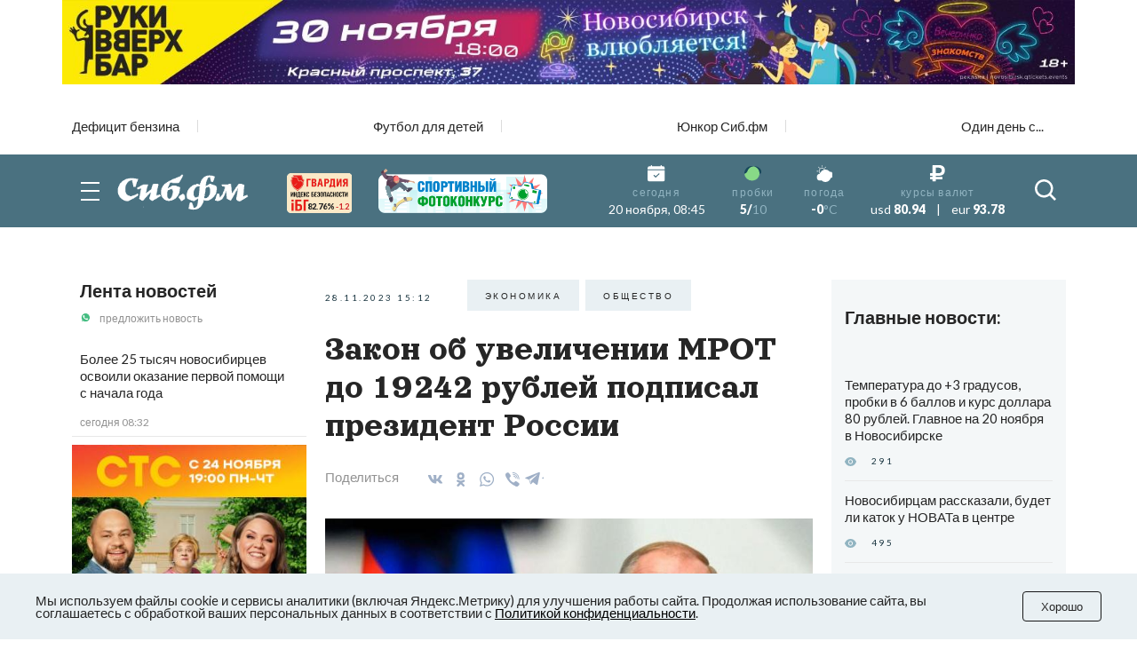

--- FILE ---
content_type: text/html; charset=UTF-8
request_url: https://sib.fm/news/2023/11/28/zakon-ob-uvelichenii-mrot-do-19-242-rublej-podpisal-prezident-rossii-
body_size: 22198
content:
<!doctype html>
<html lang="ru">
<head>
    <meta charset="UTF-8">
    <meta name="viewport"
          content="width=device-width, user-scalable=no, initial-scale=1.0, maximum-scale=1.0, minimum-scale=1.0">
    <meta http-equiv="X-UA-Compatible" content="ie=edge">
	<script async src="https://statika.mpsuadv.ru/scripts/8805.js"></script>
    <link rel="stylesheet" href="/last/css/owl.theme.default.css">
    <link rel="stylesheet" href="/last/css/owl.carousel.min.css">
    <link rel="stylesheet" href="/last/css/bootstrap-grid.min.css">
    <link rel="stylesheet" href="/last/css/style.css?v=11.2">
	
		<!-- slippry-->
    <link rel="stylesheet" href="https://sib.fm/sib_fm_templates/css/slippry.css">
    
	<!-- lightslider-->
	<link type="text/css" rel="stylesheet" href="https://cdnjs.cloudflare.com/ajax/libs/lightslider/1.1.6/css/lightslider.css" /> 


		
		
		
			
			
		
	
			
				
				
							
						
				
				
		<script type="application/ld+json">
		{
		  "@context": "https://schema.org",
		  "@type": "NewsArticle",
		  "mainEntityOfPage": {
			"@type": "WebPage",
			"@id": "https://sib.fm/news/2023/11/28/zakon-ob-uvelichenii-mrot-do-19-242-rublej-podpisal-prezident-rossii-"
		  },
		  "headline": "Закон об увеличении МРОТ до 19 242 рублей подписал президент России - sib.fm",
		  "image": [
			"https://sib.fm/storage/article/November2023/zEiZHSHmkCPFczCxawEi.jpg"
		   ],
		  "datePublished": "2023-11-28T15:12:00+07:00",
		  "dateModified": "2023-11-28T15:13:00+07:00",
		  "author": {
			"@type": "Person",
			"name": "Валерия Митрохина"
		  },
		   "publisher": {
			"@type": "Organization",
			"name": "Сиб.фм",
			"logo": {
			  "@type": "ImageObject",
			  "url": "https://sib.fm/new_files/img/logo_old.png"
			}
		  }
		}
		</script>
		
			
		
				<title>Закон об увеличении МРОТ до 19 242 рублей подписал президент России - sib.fm</title>
				
				<meta name="description" content="С нового года увеличится МРОТ до 19 242 рублей в месяц — закон подписал президент Владимир Путин." />

				<meta property="og:type" content="article">
		<meta property="og:title" content="Закон об увеличении МРОТ до 19 242 рублей подписал президент России">
		<meta property="og:description" content="С нового года увеличится МРОТ до 19 242 рублей в месяц — закон подписал президент Владимир Путин.">
				<meta property="og:image"  content="https://sib.fm/storage/article/November2023/zEiZHSHmkCPFczCxawEi.jpg" />
		<meta property="vk:image"  content="https://sib.fm/storage/article/November2023/zEiZHSHmkCPFczCxawEi.jpg" />
		
		<link rel="preload" href="https://sib.fm/storage/article/November2023/zEiZHSHmkCPFczCxawEi.jpg" as="image" >
		
					<link href="https://sib.fm/amp/news/2023/11/28/zakon-ob-uvelichenii-mrot-do-19-242-rublej-podpisal-prezident-rossii-" rel="amphtml" >
				
				<link rel="canonical" href="https://sib.fm/news/2023/11/28/zakon-ob-uvelichenii-mrot-do-19-242-rublej-podpisal-prezident-rossii-" > 
		
		
		
	
		
		
		
		
		
	
		
	
		
	
	<link rel="shortcut icon" type="image/x-icon" href="https://sib.fm/img/favicon.ico"/>
	<meta name="csrf-token" content="sumrMnv45ctaJYZcUSbYrwMLvz2iJzyBOwBXSA0G" />
	
	
		
		
	<script src="/new_files/js/jquery.min.js"></script>
	<script src="/last/js/main.js?ver=2"></script>
	<!--script src="/new_files/js/compressed.js?v=7"></script-->
	<script async src="https://jsn.24smi.net/smi.js"></script>
		
				
</head>
<body>


<script type="text/javascript">
	var MIBPlayer = {}

		MIBPlayer.getURL = async function(url) {
			// Return a new promise.
			return new Promise(function (resolve, reject) {
			// Do the usual XHR stuff
			var req = new XMLHttpRequest();
			req.open('GET', url);
			req.onload = function () {
				// This is called even on 404 etc
				// so check the status
				if (req.status == 200) {
				// Resolve the promise with the response text
				resolve(req.response);
				}
				else {
				// Otherwise reject with the status text
				// which will hopefully be a meaningful error
					reject(Error(MIBPlayer.OnAirServerErrorMesage + req.status + req.statusText));
				}
			};
			// Handle network errors
			req.onerror = function () {
				reject(Error(MIBPlayer.OnAirNetworkErrorMesage));
				};
			// Make the request
			req.send();
			});
		}


		MIBPlayer.mibpUpdateOnAir = async function() {
			if (!MIBPlayer.OnAirInfoIsUpdating) {
				MIBPlayer.OnAirInfoIsUpdating = true;
				MIBPlayer.getURL(MIBPlayer.OnAirURL).then(function (response) { MIBPlayer.OnAirBlock.innerHTML = response; MIBPlayer.OnAirInfoIsUpdating = false; }, function (error) {
				MIBPlayer.OnAirBlock.innerHTML = MIBPlayer.OnAirServerErrorMesage; MIBPlayer.OnAirInfoIsUpdating = false; });
			}
		}


		MIBPlayer.Initialize = async function () {
		
			MIBPlayer.OnAirInfoIsUpdating = false;
			MIBPlayer.OnAirBlock = document.getElementById("onair");
			MIBPlayer.OnAirURL = "https://uniton.ru/onairtowidget";
			MIBPlayer.OnAirNetworkErrorMesage = "Музыка";
			MIBPlayer.OnAirServerErrorMesage = "Музыка";
		
		}

		
		MIBPlayer.Initialize().then(function () { ; }).catch(function () { ; });
		setInterval(MIBPlayer.mibpUpdateOnAir, 5000);
		MIBPlayer.mibpUpdateOnAir();
		
		
		var MIBPlayer_xs = {}

		MIBPlayer_xs.getURL = async function(url) {
			// Return a new promise.
			return new Promise(function (resolve, reject) {
			// Do the usual XHR stuff
			var req = new XMLHttpRequest();
			req.open('GET', url);
			req.onload = function () {
				// This is called even on 404 etc
				// so check the status
				if (req.status == 200) {
				// Resolve the promise with the response text
				resolve(req.response);
				}
				else {
				// Otherwise reject with the status text
				// which will hopefully be a meaningful error
					reject(Error(MIBPlayer_xs.OnAirServerErrorMesage + req.status + req.statusText));
				}
			};
			// Handle network errors
			req.onerror = function () {
				reject(Error(MIBPlayer_xs.OnAirNetworkErrorMesage));
				};
			// Make the request
			req.send();
			});
		}


		MIBPlayer_xs.mibpUpdateOnAir = async function() {
			if (!MIBPlayer_xs.OnAirInfoIsUpdating) {
				MIBPlayer_xs.OnAirInfoIsUpdating = true;
				MIBPlayer_xs.getURL(MIBPlayer_xs.OnAirURL).then(function (response) { MIBPlayer_xs.OnAirBlock.innerHTML = response; MIBPlayer_xs.OnAirInfoIsUpdating = false; }, function (error) {
				MIBPlayer_xs.OnAirBlock.innerHTML = MIBPlayer_xs.OnAirServerErrorMesage; MIBPlayer_xs.OnAirInfoIsUpdating = false; });
			}
		}


		MIBPlayer_xs.Initialize = async function () {
		/*
			MIBPlayer_xs.OnAirInfoIsUpdating = false;
			MIBPlayer_xs.OnAirBlock = document.getElementById("onair");
			MIBPlayer_xs.OnAirURL = "https://uniton.ru/onairtowidget";
			MIBPlayer_xs.OnAirNetworkErrorMesage = "Музыка";
			MIBPlayer_xs.OnAirServerErrorMesage = "Музыка";
		*/	
			MIBPlayer_xs.OnAirInfoIsUpdating = false;
			MIBPlayer_xs.OnAirBlock = document.getElementById("onair_xs");
			MIBPlayer_xs.OnAirURL = "https://uniton.ru/onairtowidget";
			MIBPlayer_xs.OnAirNetworkErrorMesage = "Музыка";
			MIBPlayer_xs.OnAirServerErrorMesage = "Музыка";
			
		}

		
		MIBPlayer_xs.Initialize().then(function () { ; }).catch(function () { ; });
		setInterval(MIBPlayer_xs.mibpUpdateOnAir, 5000);
		MIBPlayer_xs.mibpUpdateOnAir();
</script>

	

<div class="wrapper">

		<!-- The Modal Cookie -->
	<div class="modal fade" id="catCookieModal" >
	  <div class="modal-dialog">
		<div class="modal-content">

		  <!-- Modal body -->
		  <div class="modal-body px-lg-3 px-1 py-lg-3 py-2">
				<button type="button" class="close" data-bs-dismiss="modal" >&times;</button>
				<div class="row mx-0" > 
					<div class="col-12 text-center px-0" >
						<p class="text-orange mb-2" style="font-size: 13px;" >Мы используем файлы cookie и сервисы<br/>аналитики (включая Яндекс.Метрику) для<br/>улучшения работы сайта. Продолжая<br/>использование сайта, вы соглашаетесь с<br/>обработкой ваших персональных<br/>данных в соответствии с<br/><a style="color: #91B4C1;" href="https://sib.fm/new_files/Политика_обработки_персональных_данных.docx" download >Политикой конфиденциальности</a></p>
						<div style="margin:0 auto;"><button id="c_btn_cookie" data-bs-dismiss="modal" data-bs-target="#catCookieModal" style="padding: 2px 20px;display: -webkit-inline-box;display: -ms-inline-flexbox;display: inline-flex
;-webkit-box-pack: center;-ms-flex-pack: center;justify-content: center;-webkit-box-align: center;-ms-flex-align: center;align-items: center;text-align: center;min-height: 35px;background-color: rgba(145, 180, 193, 0.2);text-transform: uppercase;font-size: 10px;letter-spacing: 0.25em;margin-right: 4px;margin-bottom: 4px;cursor: auto;border:0;" >Хорошо</button></div>
					</div>
				</div>
			</div>
		  </div>
		</div>
	</div>	
	
		
	<!--script src="https://cdnjs.cloudflare.com/ajax/libs/bootstrap/5.3.3/js/bootstrap.min.js" integrity="sha512-ykZ1QQr0Jy/4ZkvKuqWn4iF3lqPZyij9iRv6sGqLRdTPkY69YX6+7wvVGmsdBbiIfN/8OdsI7HABjvEok6ZopQ==" crossorigin="anonymous" referrerpolicy="no-referrer"></script-->
	
	<style>
	.modal {
		 bottom: initial!important;
		
    --bs-modal-zindex: 1055;
    --bs-modal-width: 500px;
    --bs-modal-padding: 1rem;
    --bs-modal-margin: 0.5rem;
    --bs-modal-color: ;
    --bs-modal-bg: var(--bs-body-bg);
    --bs-modal-border-color: var(--bs-border-color-translucent);
    --bs-modal-border-width: var(--bs-border-width);
    --bs-modal-border-radius: var(--bs-border-radius-lg);
    --bs-modal-box-shadow: var(--bs-box-shadow-sm);
    --bs-modal-inner-border-radius: calc(var(--bs-border-radius-lg) - (var(--bs-border-width)));
    --bs-modal-header-padding-x: 1rem;
    --bs-modal-header-padding-y: 1rem;
    --bs-modal-header-padding: 1rem 1rem;
    --bs-modal-header-border-color: var(--bs-border-color);
    --bs-modal-header-border-width: var(--bs-border-width);
    --bs-modal-title-line-height: 1.5;
    --bs-modal-footer-gap: 0.5rem;
    --bs-modal-footer-bg: ;
    --bs-modal-footer-border-color: var(--bs-border-color);
    --bs-modal-footer-border-width: var(--bs-border-width);
    position: fixed;
    top: 0;
    left: 0;
    z-index: var(--bs-modal-zindex);
    display: none;
    width: 100%;
    height: 100%;
    overflow-x: hidden;
    overflow-y: auto;
    outline: 0;
}
.modal-dialog {
    position: relative;
    width: auto;
    margin: var(--bs-modal-margin);
    pointer-events: none;
}
.modal.fade .modal-dialog {
    transition: transform 0.3s ease-out;
    transform: translate(0, -50px);
}
@media (prefers-reduced-motion: reduce) {
    .modal.fade .modal-dialog {
        transition: none;
    }
}
.modal.show .modal-dialog {
    transform: none;
}
.modal.modal-static .modal-dialog {
    transform: scale(1.02);
}
.modal-dialog-scrollable {
    height: calc(100% - var(--bs-modal-margin) * 2);
}
.modal-dialog-scrollable .modal-content {
    max-height: 100%;
    overflow: hidden;
}
.modal-dialog-scrollable .modal-body {
    overflow-y: auto;
}
.modal-dialog-centered {
    display: flex;
    align-items: center;
    min-height: calc(100% - var(--bs-modal-margin) * 2);
}

.modal-dialog-bottom {
    display: flex;
    align-items: end;
    min-height: calc(100% - var(--bs-modal-margin) * 2);
}
.modal-content {
    position: relative;
    display: flex;
    flex-direction: column;
    width: 100%;
    color: var(--bs-modal-color);
    pointer-events: auto;
    /*background-color: var(--bs-modal-bg);*/
    background-color: #e9f2f5;
    background-clip: padding-box;
    border: var(--bs-modal-border-width) solid var(--bs-modal-border-color);
    border-radius: var(--bs-modal-border-radius);
    outline: 0;
}
.modal-backdrop {
	pointer-events: none;
	/*
    --bs-backdrop-zindex: 1050;
    --bs-backdrop-bg: #000;
    --bs-backdrop-opacity: 0.5;
    position: fixed;
    top: 0;
    left: 0;
    z-index: var(--bs-backdrop-zindex);
    width: 100vw;
    height: 100vh;
	*/
    /*background-color: var(--bs-backdrop-bg);*/
}
.modal-backdrop.fade {
   /* opacity: 0; */
}
.modal-backdrop.show {
    /* opacity: var(--bs-backdrop-opacity); */
}
.modal-header {
    display: flex;
    flex-shrink: 0;
    align-items: center;
    padding: var(--bs-modal-header-padding);
    border-bottom: var(--bs-modal-header-border-width) solid var(--bs-modal-header-border-color);
    border-top-left-radius: var(--bs-modal-inner-border-radius);
    border-top-right-radius: var(--bs-modal-inner-border-radius);
}
.modal-header .btn-close {
    padding: calc(var(--bs-modal-header-padding-y) * 0.5) calc(var(--bs-modal-header-padding-x) * 0.5);
    margin: calc(-0.5 * var(--bs-modal-header-padding-y)) calc(-0.5 * var(--bs-modal-header-padding-x)) calc(-0.5 * var(--bs-modal-header-padding-y)) auto;
}
.modal-title {
    margin-bottom: 0;
    line-height: var(--bs-modal-title-line-height);
}
.modal-body {
    position: relative;
    flex: 1 1 auto;
    padding: var(--bs-modal-padding);
}
.modal-footer {
    display: flex;
    flex-shrink: 0;
    flex-wrap: wrap;
    align-items: center;
    justify-content: flex-end;
    padding: calc(var(--bs-modal-padding) - var(--bs-modal-footer-gap) * 0.5);
    background-color: var(--bs-modal-footer-bg);
    border-top: var(--bs-modal-footer-border-width) solid var(--bs-modal-footer-border-color);
    border-bottom-right-radius: var(--bs-modal-inner-border-radius);
    border-bottom-left-radius: var(--bs-modal-inner-border-radius);
}
.modal-footer > * {
    margin: calc(var(--bs-modal-footer-gap) * 0.5);
}
@media (min-width: 576px) {
    .modal {
        --bs-modal-margin: 1.75rem;
        --bs-modal-box-shadow: var(--bs-box-shadow);
    }
    .modal-dialog {
        max-width: var(--bs-modal-width);
        margin-right: auto;
        margin-left: auto;
    }
    .modal-sm {
        --bs-modal-width: 300px;
    }
}
@media (min-width: 992px) {
    .modal-lg,
    .modal-xl {
        --bs-modal-width: 800px;
    }
}
@media (min-width: 1200px) {
    .modal-xl {
        --bs-modal-width: 1140px;
    }
}
.modal-fullscreen {
    width: 100vw;
    max-width: none;
    height: 100%;
    margin: 0;
}
.modal-fullscreen .modal-content {
    height: 100%;
    border: 0;
    border-radius: 0;
}
.modal-fullscreen .modal-footer,
.modal-fullscreen .modal-header {
    border-radius: 0;
}
.modal-fullscreen .modal-body {
    overflow-y: auto;
}
@media (max-width: 575.98px) {
    .modal-fullscreen-sm-down {
        width: 100vw;
        max-width: none;
        height: 100%;
        margin: 0;
    }
    .modal-fullscreen-sm-down .modal-content {
        height: 100%;
        border: 0;
        border-radius: 0;
    }
    .modal-fullscreen-sm-down .modal-footer,
    .modal-fullscreen-sm-down .modal-header {
        border-radius: 0;
    }
    .modal-fullscreen-sm-down .modal-body {
        overflow-y: auto;
    }
}
@media (max-width: 767.98px) {
    .modal-fullscreen-md-down {
        width: 100vw;
        max-width: none;
        height: 100%;
        margin: 0;
    }
    .modal-fullscreen-md-down .modal-content {
        height: 100%;
        border: 0;
        border-radius: 0;
    }
    .modal-fullscreen-md-down .modal-footer,
    .modal-fullscreen-md-down .modal-header {
        border-radius: 0;
    }
    .modal-fullscreen-md-down .modal-body {
        overflow-y: auto;
    }
}
@media (max-width: 991.98px) {
    .modal-fullscreen-lg-down {
        width: 100vw;
        max-width: none;
        height: 100%;
        margin: 0;
    }
    .modal-fullscreen-lg-down .modal-content {
        height: 100%;
        border: 0;
        border-radius: 0;
    }
    .modal-fullscreen-lg-down .modal-footer,
    .modal-fullscreen-lg-down .modal-header {
        border-radius: 0;
    }
    .modal-fullscreen-lg-down .modal-body {
        overflow-y: auto;
    }
}
@media (max-width: 1199.98px) {
    .modal-fullscreen-xl-down {
        width: 100vw;
        max-width: none;
        height: 100%;
        margin: 0;
    }
    .modal-fullscreen-xl-down .modal-content {
        height: 100%;
        border: 0;
        border-radius: 0;
    }
    .modal-fullscreen-xl-down .modal-footer,
    .modal-fullscreen-xl-down .modal-header {
        border-radius: 0;
    }
    .modal-fullscreen-xl-down .modal-body {
        overflow-y: auto;
    }
}
@media (max-width: 1399.98px) {
    .modal-fullscreen-xxl-down {
        width: 100vw;
        max-width: none;
        height: 100%;
        margin: 0;
    }
    .modal-fullscreen-xxl-down .modal-content {
        height: 100%;
        border: 0;
        border-radius: 0;
    }
    .modal-fullscreen-xxl-down .modal-footer,
    .modal-fullscreen-xxl-down .modal-header {
        border-radius: 0;
    }
    .modal-fullscreen-xxl-down .modal-body {
        overflow-y: auto;
    }
}
	</style>



		
			<div class="container px-0 text-center"  >
			
	
					
						
			
							<div style="min-height:109px;" class="d-lg-block d-md-block d-sm-none d-none">
							<img banner_id="1606" class="banner d-lg-block d-md-block d-sm-none d-none img-fluid lazy" banner_link="https://novosibirsk.qtickets.events/195651-novosibirsk-vlyublyaetsya/?erid=2W5zFJAWcnk"  data-src="https://cdn.sib.fm/storage/banner/October2025/L7s5gx2bc4VTUItOa61B.jpg" alt=""   />
							</div>
							
									<div style="min-height:72px;" class="d-lg-none d-md-none d-sm-block">
									<img banner_id="1606" class="banner d-lg-none d-md-none d-sm-block img-fluid lazy"  banner_link="https://novosibirsk.qtickets.events/195651-novosibirsk-vlyublyaetsya/?erid=2W5zFJDUbMS"   data-src="https://cdn.sib.fm/storage/banner/October2025/SP0vkcd136QUHv9ZT99T.jpg" alt=""  />
									</div>
							
				
		  
		  
				  
</div>	
		
	<nav class="header__top top-nav-header">
		<div class="container-xl px-4-">
			<div class="top-nav-header__list owl-carousel">
															
						<a href="/theme/169" class="top-nav-header__link ">Дефицит бензина</a>
											
						<a href="/theme/168" class="top-nav-header__link ">Футбол для детей</a>
											
						<a href="/theme/159" class="top-nav-header__link ">Юнкор Сиб.фм</a>
											
						<a href="/theme/150" class="top-nav-header__link ">Один день с...</a>
											
							</div>
		</div>
	</nav>
	
	
	
	
    <header class="header-main">
        
        <div class="header__main main-header">
            <div class="main-header__container container-xl px-4">
                <div class="main-header__body">
                    <button type="button" class="main-header__burger burger">
                        <span></span>
                        <span></span>
                        <span></span>
                    </button>
                    <a href="/" class="main-header__logo" style="margin-left: -15px;">
                         						 <img src="https://cdn.sib.fm/new_files/img/logo_old.png" alt="">
                    </a>
					
					
					<div class="main-header__target target-header" style="bottom:0px;z-index:9999;">
						
													
												
						
												
												
						<div class="d-lg-block d-none" >
							<a href="https://xn----7sbbcgfj6a0e0h.xn--p1ai/company/index/?erid=2W5zFK5Wwwe" target="_blank" >					
							<div style="position:relative;" >
								<img src="https://sib.fm/new_files/img/ibg_banner3.png" style="z-index: -1;width: 73px;margin-left: 10px;margin-top: 3px;" title="Индекс безопасности на " >
								<span style="position: absolute;margin-left: -50px;margin-top: 36px;font-weight: 800;    font-size: 9px;" class="id-igb-index" >82.76%</span>
								<span style="position: absolute;margin-left: -18px;margin-top: 36px;color: #cf242a;font-weight: 600;font-size: 9px;" class="id-igb-delta" >-1.2</span>
							</div>
							</a>
						</div>

						<div class="d-lg-block d-none">
							<a href="/sportivnyj-gorod-2025" target="_blank">
								<img src="/new_files/img/sport_button.png" style="width: 190px;margin-left: 30px;margin-top: 0px;" alt="">
							</a>
						</div>
						
						<div class="d-flex flex-column" style="height: 100%; margin-left: -10px; justify-content: center;">

							<div class="d-lg-none d-block" >
								<a href="https://xn----7sbbcgfj6a0e0h.xn--p1ai/company/index/?erid=2W5zFK5Wwwe" target="_blank" >
								<div style="position:relative;margin-top:0px;" >
									<img src="https://sib.fm/new_files/img/guard_button.png" style="width: clamp(125px, 6.06vw, 190px);margin-left: 0px;margin-top: 0px;" title="Индекс безопасности на " >
									<span style="        	position: absolute;
															margin-left: 88px;
															margin-top: -8px;
															font-weight: 800;
															font-size: 6PX;   class="id-igb-index" >82.76%</span>
																							<span style="    color: #cf242a;
																													position: absolute;
															margin-left: 110px;
															margin-top: -8px;
															font-weight: 800;
															font-size: 6PX;  class="id-igb-delta" >-1.2</span>
								</div>
								</a>
							</div>
	
							<div class="d-lg-none d-block">
								<a href="/sportivnyj-gorod-2025" target="_blank">
									<img src="/new_files/img/sport_button.png" style="width: clamp(125px, 6.06vw, 190px);margin-left: 0px;margin-top: 0px;" alt="">
								</a>
							</div>
					</div>
						
											

                    </div>
					
										<style>
						@media (max-width: 900px) {
							.marginright {
								margin-right: -20px;
							}
						}
					</style>
                    <div class="main-header__info info-header marginright" style="">
                        <div class="info-header__item info-header__item_none item-info-header">
                            <div class="item-info-header__icon">
                                <img src="/last/img/header/calendar.svg" alt="">
                            </div>
                            <div class="item-info-header__content">
                                <div class="item-info-header__label">сегодня</div>
                                <div class="item-info-header__value item-info-header__value_regular"> 20 ноября, 08:45 </div>
                            </div>
                        </div>
                        <div class="info-header__item info-header__item_with-line item-info-header">
                            <div class="item-info-header__icon">
                                <img src="/last/img/header/svetofor_green.svg" alt="">
                            </div>
                            <div class="item-info-header__content">
                                <div class="item-info-header__label">пробки</div>
                                <div class="item-info-header__value">5/<span>10</span></div>
                            </div>
                        </div>
                        <div class="info-header__item item-info-header">
                            <div class="item-info-header__icon">
                                <img src="/last/img/header/weather.svg" alt="">
                            </div>
                            <a href="/pogoda" class="item-info-header__content">
                                <div class="item-info-header__label">погода</div>
                                <div class="item-info-header__value">-0<span>°C</span></div>
                            </a>
                        </div>
                        <div class="info-header__item info-header__item_none item-info-header">
                            <div class="item-info-header__icon">
                                <img src="/last/img/header/ruble.svg" alt="">
                            </div>
                            <div class="item-info-header__content">
                                <div class="item-info-header__label">курсы валют</div>
                                <div class="item-info-header__value item-info-header__value_currency">
                                    <span>usd</span> 80.94
                                    <span class="item-info-header__delimiter">|</span>
                                    <span>eur</span> 93.78
                                </div>
                            </div>
                        </div>
                    </div>
                    <button type="button" class="main-header__search-button">
                        <svg>
                            <use xlink:href="/last/img/icons/icons.svg#search"></use>
                        </svg>
                    </button>
                </div>
            </div>
        </div>
        <div class="header__menu menu-header ">
            <div class="container-xl px-4">
                <div class="menu-header__search search-header">
                    <div class="search-header__input">
                        <input placeholder="Найти в Сиб.фм" type="text" class="input" id="search_field" autocomplete="off" >
                    </div>
                    <button type="button" class="search-header__icon" id="search_enter">
                        <svg>
                            <use xlink:href="/last/img/icons/icons.svg#search"></use>
                        </svg>
                    </button>
                </div>
                <nav class="menu-header__nav">
                    <div class="row gy-md-4">
                        <div class="col-md">
                            <ul class="menu-header__list">
                                <li><a href="/category/proishestvia" class="menu-header__link">Происшествия</a></li>
                                <li><a href="/category/avto" class="menu-header__link">Авто</a></li>
                            </ul>
                        </div>
                        <div class="col-md">
                            <ul class="menu-header__list">
                                <li><a href="/category/afisha" class="menu-header__link">Афиша</a></li>
                                <li><a href="/category/rabota" class="menu-header__link">Работа</a></li>
                            </ul>
                        </div>
                        <div class="col-md">
                            <ul class="menu-header__list">
                                <li><a href="/category/nedvijimost" class="menu-header__link">Недвижимость</a></li>
                                <li><a href="/category/nauka" class="menu-header__link">Наука</a></li>
                            </ul>
                        </div>
                        <div class="col-md">
                            <ul class="menu-header__list">
                                <li><a href="/category/sport" class="menu-header__link">Спорт</a></li>
                                <li><a href="/category/kultura" class="menu-header__link">Культура</a></li>
                            </ul>
                        </div>
                        <div class="col-md">
                            <ul class="menu-header__list">
                                <li><a href="/category/ekonomika" class="menu-header__link">Экономика</a></li>
                                <li><a href="/category/obshestvo" class="menu-header__link">Общество</a></li>
                            </ul>
                        </div>
                        <div class="col-md">
                            <ul class="menu-header__list">
                                <li><a href="/category/biznes" class="menu-header__link">Бизнес</a></li>
                                <li><a href="/category/politika" class="menu-header__link">Политика</a></li>
                            </ul>
                        </div>
                    </div>
                </nav>
            </div>
        </div>
    </header>
	
	
	<header >
        
        <div class="header__main main-header-xs" style="padding: 0px 0 0;" id="header-xs" >
            <div class="main-header__container container-xl px-4">
                <div class="main-header__body">
					
                    <button type="button" class="main-header__burger burger">
                        <span></span>
                        <span></span>
                        <span></span>
                    </button>
                    <a href="/" class="main-header__logo" style="margin-right: 0; margin-left: -15px;">
                         						 <img src="https://cdn.sib.fm/new_files/img/logo_old.png" alt="">
                    </a>
					
											
												
					
										
					<div class="d-flex flex-column" style="height: 100%; margin-left: 20px; justify-content: center;">

							<div class="d-lg-none d-block" >
								<a href="https://xn----7sbbcgfj6a0e0h.xn--p1ai/company/index/?erid=2W5zFK5Wwwe" target="_blank" >
								<div style="position:relative;margin-top:0px;" >
									<img src="https://sib.fm/new_files/img/guard_button.png" style="width: clamp(125px, 6.06vw, 190px);margin-left: 0px;margin-top: 0px;" title="Индекс безопасности на " >
									<span style="    position: absolute;
														margin-left: -35px;
														margin-top: 20px;
														font-weight: 800;
														font-size: 6PX;"   class="id-igb-index" >82.76%</span>
									<span style="    color: #cf242a;
														position: absolute;
														margin-left: -13px;
														margin-top: 20px;
														font-weight: 800;
														font-size: 6px;"  class="id-igb-delta" >-1.2</span>
								</div>
								</a>
							</div>
	
							<div class="d-lg-none d-block">
								<a href="/sportivnyj-gorod-2025" target="_blank">
									<img src="/new_files/img/sport_button.png" style="width: clamp(125px, 6.06vw, 190px);margin-left: 0px;margin-top: 0px;" alt="">
								</a>
							</div>
					</div>

                    <div class="main-header__info info-header marginright">
                        <div class="info-header__item info-header__item_none item-info-header">
                            <div class="item-info-header__icon">
                                <img src="/last/img/header/calendar.svg" alt="">
                            </div>
                            <div class="item-info-header__content">
                                <div class="item-info-header__label">сегодня</div>
                                <div class="item-info-header__value item-info-header__value_regular"> 20 ноября, 08:45 </div>
                            </div>
                        </div>
                        <div class="info-header__item info-header__item_with-line item-info-header">
                            <div class="item-info-header__icon">
                                <img src="/last/img/header/svetofor_green.svg" alt="">
                            </div>
                            <div class="item-info-header__content">
                                <div class="item-info-header__label">пробки</div>
                                <div class="item-info-header__value">5/<span>10</span></div>
                            </div>
                        </div>
                        <div class="info-header__item item-info-header">
                            <div class="item-info-header__icon">
                                <img src="/last/img/header/weather.svg" alt="">
                            </div>
                            <a href="/pogoda" class="item-info-header__content">
                                <div class="item-info-header__label">погода</div>
                                <div class="item-info-header__value">-0<span>°C</span></div>
                            </a>
                        </div>
                        <div class="info-header__item info-header__item_none item-info-header">
                            <div class="item-info-header__icon">
                                <img src="/last/img/header/ruble.svg" alt="">
                            </div>
                            <div class="item-info-header__content">
                                <div class="item-info-header__label">курсы валют</div>
                                <div class="item-info-header__value item-info-header__value_currency">
                                    <span>usd</span> 80.94
                                    <span class="item-info-header__delimiter">|</span>
                                    <span>eur</span> 93.78
                                </div>
                            </div>
                        </div>
                    </div>
                    <button type="button" class="main-header__search-button">
                        <svg>
                            <use xlink:href="/last/img/icons/icons.svg#search"></use>
                        </svg>
                    </button>
                </div>
            </div>
        </div>
        <div class="header__menu menu-header menu-headerxs">
            <div class="container-xl px-4">
                <div class="menu-header__search search-header">
                    <div class="search-header__input">
                        <input placeholder="Найти в Сиб.фм" type="text" class="input" id="search_field2" autocomplete="off" >
                    </div>
                    <button type="button" class="search-header__icon" id="search_enter2">
                        <svg>
                            <use xlink:href="/last/img/icons/icons.svg#search"></use>
                        </svg>
                    </button>
                </div>
                <nav class="menu-header__nav">
                    <div class="row gy-md-4">
                        <div class="col-md">
                            <ul class="menu-header__list">
                                <li><a href="/category/proishestvia" class="menu-header__link">Происшествия</a></li>
                                <li><a href="/category/avto" class="menu-header__link">Авто</a></li>
                            </ul>
                        </div>
                        <div class="col-md">
                            <ul class="menu-header__list">
                                <li><a href="/category/afisha" class="menu-header__link">Афиша</a></li>
                                <li><a href="/category/rabota" class="menu-header__link">Работа</a></li>
                            </ul>
                        </div>
                        <div class="col-md">
                            <ul class="menu-header__list">
                                <li><a href="/category/nedvijimost" class="menu-header__link">Недвижимость</a></li>
                                <li><a href="/category/nauka" class="menu-header__link">Наука</a></li>
                            </ul>
                        </div>
                        <div class="col-md">
                            <ul class="menu-header__list">
                                <li><a href="/category/sport" class="menu-header__link">Спорт</a></li>
                                <li><a href="/category/kultura" class="menu-header__link">Культура</a></li>
                            </ul>
                        </div>
                        <div class="col-md">
                            <ul class="menu-header__list">
                                <li><a href="/category/ekonomika" class="menu-header__link">Экономика</a></li>
                                <li><a href="/category/obshestvo" class="menu-header__link">Общество</a></li>
                            </ul>
                        </div>
                        <div class="col-md">
                            <ul class="menu-header__list">
                                <li><a href="/category/biznes" class="menu-header__link">Бизнес</a></li>
                                <li><a href="/category/politika" class="menu-header__link">Политика</a></li>
                            </ul>
                        </div>
                    </div>
                </nav>
            </div>
        </div>
    </header>
	
	
	 <main class="page">
        <div class="container-xl p-4-">
	
			
	
	<!-- Яндекс Соцсети -->
	<script src="//yastatic.net/es5-shims/0.0.2/es5-shims.min.js"></script>
	<script src="//yastatic.net/share2/share.js"></script>

	<div class="row gx-md-4 gx-xl-5" style="/*height:100vh;*/">
	
		<div class="col-lg-3 col-xl-3 d-none d-lg-block" >			
			<div class="block-sticky">
				<aside class="page__side news-side" >
					<div class="side__news news-side" >
						<div class="news-side__top ">
							<h3 class="news-side__title title"><a href="/publications/news" >Лента новостей</a></h3>
							<a href="https://api.whatsapp.com/send/?phone=79513777635&text&type=phone_number&app_absent=0" class="news-side__action">
								<img class="news-side__icon" src="/last/img/news/whatsUp.svg" alt="">
								предложить новость
							</a>
						</div>
						<div class="news-side__items">
															<div id="index_content_feeds_lg">
																	
									
																		
									
																			<div class="news-side__item   new-feed "  id="215365"   >
		<div class="news-side__text">
		
						
						
			<a class="text" href="/news/2025/11/20/bolee-25-tysyach-novosibirtsev-osvoili-okazanie-pervoj-pomoschi-s-nachala-goda" >Более 25 тысяч новосибирцев освоили оказание первой помощи с начала года</a>
			
		</div>
		
		<div class="news-side__date date">сегодня 08:32</div>
		
	</div>
		
	
	
														
																	
									
																														<div style="min-height:300px;" >
												<div class="container px-0 text-center"  >
			
	
					
						
			
							<img banner_id="1636" class="banner d-lg-block d-md-block d-sm-none d-none img-fluid lazy" banner_link="https://vk.com/ctcnovosibirsk/?erid=2W5zFG8BQFz"  data-src="https://cdn.sib.fm/storage/banner/November2025/rAoYHxyKY3qgZ24iyd2m.jpg" alt=""   />
							
									<img banner_id="1636" class="banner d-lg-none d-md-none d-sm-block img-fluid lazy"  banner_link="https://vk.com/ctcnovosibirsk/?erid=2W5zFJT5wRS"   data-src="https://cdn.sib.fm/storage/banner/November2025/CgFlTXHXTNZ9cEHtAI6z.jpg" alt=""  />
							
				
		  
		  
				  
</div>
												<div class="d-block my-4">
												</div>
											</div>
										
																		
									
																			<div class="news-side__item   new-feed "  id="215364"   >
		<div class="news-side__text">
		
						
						
			<a class="text" href="/news/2025/11/20/v-novosibirske-glavnogo-inspektora-malomernyh-sudov-mchs-nakazali-za-bezdejstvie" >В Новосибирске главного инспектора маломерных судов МЧС наказали за бездействие</a>
			
		</div>
		
		<div class="news-side__date date">сегодня 08:13</div>
		
	</div>
		
	
	
														
																	
									
																		
									
																			<div class="news-side__item   new-feed "  id="215363"   >
		<div class="news-side__text">
		
						
						
			<a class="text" href="/news/2025/11/20/temperatura-do-3-gradusov-probki-v-6-ballov-i-kurs-dollara-80-rublej-glavnoe-na-20-noyabrya-v-novosibirske" >Температура до +3 градусов, пробки в 6 баллов и курс доллара 80 рублей. Главное на 20 ноября в Новосибирске</a>
			
		</div>
		
		<div class="news-side__date date">сегодня 08:00</div>
		
	</div>
		
	
	
														
																	
									
																		
									
																			<div class="news-side__item   new-feed "  id="215362"   >
		<div class="news-side__text">
		
						
						
			<a class="text" href="/news/2025/11/20/do-gubernatora-doshli-zhiteli-sela-pod-novosibirskom-dobilis-zameny-lampochki-v-fonare" >До губернатора дошли: жители села под Новосибирском добились замены лампочки в фонаре</a>
			
		</div>
		
		<div class="news-side__date date">сегодня 07:51</div>
		
	</div>
		
	
	
														
																	
									
																		
									
																			<div class="news-side__item   new-feed "  id="215361"   >
		<div class="news-side__text">
		
						
						
			<a class="text" href="/news/2025/11/20/v-novosibirske-zavershilsya-ocherednoj-etap-rekonstruktsii-aeroportovogo-kompleksa-tolmachevo" >В Новосибирске завершился очередной этап реконструкции аэропортового комплекса Толмачёво</a>
			
		</div>
		
		<div class="news-side__date date">сегодня 07:39</div>
		
	</div>
		
	
	
														
																	
									
																		
									
																			<div class="news-side__item   new-feed "  id="215360"   >
		<div class="news-side__text">
		
						
						
			<a class="text" href="/news/2025/11/20/opasnye-razlivnye-sladosti-obnaruzhili-v-torgovyh-tsentrah-novosibirska" >Опасные разливные сладости обнаружили в торговых центрах Новосибирска</a>
			
		</div>
		
		<div class="news-side__date date">сегодня 07:20</div>
		
	</div>
		
	
	
														
																	
									
																		
									
																			<div class="news-side__item   new-feed "  id="215359"   >
		<div class="news-side__text">
		
						
						
			<a class="text" href="/news/2025/11/20/novosibirtsam-rasskazali-budet-li-katok-u-novata-v-tsentre" >Новосибирцам рассказали, будет ли каток у НОВАТа в центре</a>
			
		</div>
		
		<div class="news-side__date date">сегодня 06:07</div>
		
	</div>
		
	
	
														
																	
									
																		
									
																			<div class="news-side__item   new-feed "  id="215357"   >
		<div class="news-side__text">
		
						
						
			<a class="text" href="/news/2025/11/19/v-novosibirske-planiruyut-sozdat-istoricheskij-park-s-masterskimi-i-rekonstruktsiej-kreposti" >В Новосибирске планируют создать исторический парк с мастерскими и реконструкцией крепости</a>
			
		</div>
		
		<div class="news-side__date date">вчера 23:00</div>
		
	</div>
		
	
	
														
																	
									
																		
									
																			<div class="news-side__item   new-feed "  id="215356"   >
		<div class="news-side__text">
		
						
						
			<a class="text" href="/news/2025/11/19/v-aeroportu-novosibirska-vveli-novye-rulezhnye-dorozhki-uvelichivayuschie-propusknuyu-sposobnost-aeroporta" >В аэропорту Новосибирска ввели новые рулёжные дорожки, увеличивающие пропускную способность аэропорта</a>
			
		</div>
		
		<div class="news-side__date date">вчера 22:43</div>
		
	</div>
		
	
	
														
																	
									
																		
									
																			<div class="news-side__item   new-feed "  id="215355"   >
		<div class="news-side__text">
		
						
						
			<a class="text" href="/news/2025/11/19/v-novosibirske-vozbuzhdeno-delo-iz-za-nesvoevremennogo-izgotovleniya-pamyatnika-pogibshemu-voennosluzhaschemu" >В Новосибирске возбуждено дело из-за несвоевременного изготовления памятника погибшему военнослужащему</a>
			
		</div>
		
		<div class="news-side__date date">вчера 22:20</div>
		
	</div>
		
	
	
														
																	
									
																		
									
																			<div class="news-side__item   new-feed "  id="215344"   >
		<div class="news-side__text">
		
						
						
			<a class="text" href="/news/2025/11/19/novosibirsku-trebuetsya-postroit-okolo-desyati-novyh-shkol" >Новосибирску требуется построить около десяти новых школ</a>
			
		</div>
		
		<div class="news-side__date date">вчера 22:00</div>
		
	</div>
		
	
	
														
																	
									
																		
									
																			<div class="news-side__item   new-feed "  id="215354"   >
		<div class="news-side__text">
		
						
						
			<a class="text" href="/news/2025/11/19/v-novosibirske-vosstanovleny-postavki-topliva-no-tseny-na-benzin-prodolzhayut-rasti" >В Новосибирске восстановлены поставки топлива, но цены на бензин продолжают расти</a>
			
		</div>
		
		<div class="news-side__date date">вчера 21:56</div>
		
	</div>
		
	
	
														
																	
									
																		
									
																			<div class="news-side__item   new-feed "  id="215353"   >
		<div class="news-side__text">
		
						
						
			<a class="text" href="/news/2025/11/19/v-novosibirske-proveryayut-bezopasnost-razlivnogo-varenya-i-meda" >В Новосибирске проверяют безопасность разливного варенья и мёда</a>
			
		</div>
		
		<div class="news-side__date date">вчера 21:50</div>
		
	</div>
		
	
	
														
																	
									
																		
									
																			<div class="news-side__item   new-feed "  id="215352"   >
		<div class="news-side__text">
		
						
						
			<a class="text" href="/news/2025/11/19/infektsionist-iz-novosibirska-sprognoziroval-pik-zabolevaemosti-orvi-i-grippom-v-rossii" >Инфекционист из Новосибирска спрогнозировал пик заболеваемости ОРВИ и гриппом в России</a>
			
		</div>
		
		<div class="news-side__date date">вчера 21:40</div>
		
	</div>
		
	
	
														
																	
									
																		
									
																			<div class="news-side__item   new-feed "  id="215351"   >
		<div class="news-side__text">
		
						
						
			<a class="text" href="/news/2025/11/19/v-novosibirske-rabotodatelya-oshtrafovali-za-korruptsionnye-narusheniya" >В Новосибирске работодателя оштрафовали за коррупционные нарушения</a>
			
		</div>
		
		<div class="news-side__date date">вчера 21:30</div>
		
	</div>
		
	
	
														
																	
									
																		
									
																			<div class="news-side__item   new-feed "  id="215346"   >
		<div class="news-side__text">
		
						
						
			<a class="text" href="/news/2025/11/19/v-novosibirskoj-oblasti-prodolzhaetsya-remont-mosta-cherez-suzun" >В Новосибирской области продолжается ремонт моста через Сузун</a>
			
		</div>
		
		<div class="news-side__date date">вчера 21:20</div>
		
	</div>
		
	
	
														
																	
									
																		
									
																			<div class="news-side__item   new-feed "  id="215345"   >
		<div class="news-side__text">
		
						
						
			<a class="text" href="/news/2025/11/19/v-novosibirske-ustanovili-pamyatnik-v-vide-otrestavrirovannogo-avtomobilya-raf" >В Новосибирске установили памятник в виде отреставрированного автомобиля РАФ</a>
			
		</div>
		
		<div class="news-side__date date">вчера 21:00</div>
		
	</div>
		
	
	
														
																	
									
																		
									
																			<div class="news-side__item   new-feed "  id="215350"   >
		<div class="news-side__text">
		
						
						
			<a class="text" href="/news/2025/11/19/v-novosibirske-uchastnik-kulinarnogo-shou-ivleva-stal-sudej-na-forume-dikorosy" >В Новосибирске участник кулинарного шоу Ивлева стал судьей на форуме «Дикоросы»</a>
			
		</div>
		
		<div class="news-side__date date">вчера 20:56</div>
		
	</div>
		
	
	
														
																	
									
																		
									
																			<div class="news-side__item   new-feed "  id="215348"   >
		<div class="news-side__text">
		
						
						
			<a class="text" href="/news/2025/11/19/ikru-i-pashtet-iz-ulitok-privezli-v-novosibirsk-iz-kryma-na-forum-dikorosy" >Икру и паштет из улиток привезли в Новосибирск из Крыма на форум «Дикоросы»</a>
			
		</div>
		
		<div class="news-side__date date">вчера 20:41</div>
		
	</div>
		
	
	
														
																	
									
																		
									
																			<div class="news-side__item   new-feed "  id="215347"   >
		<div class="news-side__text">
		
						
						
			<a class="text" href="/news/2025/11/19/v-odnom-iz-dvorov-novosibirska-voditel-sbil-rebenka" >В одном из дворов Новосибирска водитель сбил ребенка</a>
			
		</div>
		
		<div class="news-side__date date">вчера 20:40</div>
		
	</div>
		
	
	
														
																	
									
																		
									
																			<div class="news-side__item   new-feed "  id="215343"   >
		<div class="news-side__text">
		
						
						
			<a class="text" href="/news/2025/11/19/v-novosibirske-patsientke-udalili-inorodnyj-material-nahodivshijsya-v-gajmorovoj-pazuhe-shest-let" >В Новосибирске пациентке удалили инородный материал, находившийся в гайморовой пазухе шесть лет</a>
			
		</div>
		
		<div class="news-side__date date">вчера 20:24</div>
		
	</div>
		
	
	
														
																	
									
																		
									
																			<div class="news-side__item   new-feed "  id="215337"   >
		<div class="news-side__text">
		
						
						
			<a class="text" href="/news/2025/11/19/v-novosibirske-troe-muzhchin-pohitili-chelovek-i-ukrali-u-nego-400-tysyach-rublej" >В Новосибирске трое мужчин похитили человек и украли у него 400 тысяч рублей</a>
			
		</div>
		
		<div class="news-side__date date">вчера 20:00</div>
		
	</div>
		
	
	
														
																	
									
																		
									
																			<div class="news-side__item   new-feed "  id="215334"   >
		<div class="news-side__text">
		
						
						
			<a class="text" href="/news/2025/11/19/v-novosibirskoj-shkole-6-sozdadut-shest-kadetskih-klassov" >В новосибирской школе №6 создадут шесть кадетских классов</a>
			
		</div>
		
		<div class="news-side__date date">вчера 19:40</div>
		
	</div>
		
	
	
														
																	
									
																		
									
																			<div class="news-side__item   new-feed "  id="215333"   >
		<div class="news-side__text">
		
						
						
			<a class="text" href="/news/2025/11/19/na-dorogah-novosibirskoj-oblasti-ustanovili-65-novyh-boksov-dlya-fiksatsii-narushenij" >На дорогах Новосибирской области установили 65 новых боксов для фиксации нарушений</a>
			
		</div>
		
		<div class="news-side__date date">вчера 19:20</div>
		
	</div>
		
	
	
														
																	
									
																		
									
																			<div class="news-side__item   new-feed "  id="215330"   >
		<div class="news-side__text">
		
						
						
			<a class="text" href="/news/2025/11/19/novosibirskaya-oblast-razvivaet-brend-sibirskoj-kuhni" >Новосибирская область развивает бренд сибирской кухни</a>
			
		</div>
		
		<div class="news-side__date date">вчера 19:00</div>
		
	</div>
		
	
	
														
																	
									
																		
									
																			<div class="news-side__item   new-feed "  id="215329"   >
		<div class="news-side__text">
		
						
						
			<a class="text" href="/news/2025/11/19/v-novosibirske-otmechayut-125-letie-uchenogo-lavrenteva-sozdavshego-akademgorodok" >В Новосибирске отмечают 125-летие ученого Лаврентьева, создавшего Академгородок</a>
			
		</div>
		
		<div class="news-side__date date">вчера 18:40</div>
		
	</div>
		
	
	
														
																	
									
																		
									
																			<div class="news-side__item   new-feed "  id="215328"   >
		<div class="news-side__text">
		
						
						
			<a class="text" href="/news/2025/11/19/smertelnoe-dtp-povyshenie-zarplat-i-deportatsiya-migranta-glavnoe-v-novosibirske-za-19-noyabrya" >Смертельное ДТП, повышение зарплат и депортация мигранта: главное в Новосибирске за 19 ноября</a>
			
		</div>
		
		<div class="news-side__date date">вчера 18:20</div>
		
	</div>
		
	
	
														
																	
									
																		
									
									 
																		</div>
													</div>
						<a href="" class="news-side__button button button_more mt-5">БОльше новостей</a>
					</div>
				</aside>
			</div>
			
		</div>
		
		<div class="col-12 col-lg-6 col-xl-6" >
			
			<div class="page__content">			
			
				<div id="article_feeds_last">
					<script src="//yastatic.net/share2/share.js" async defer ></script>

<div class="article">
	<input type="hidden" id="current_article" value="zakon-ob-uvelichenii-mrot-do-19-242-rublej-podpisal-prezident-rossii-" />
	<div class="article__header header-article">
		<div class="header-article__top">
			<div class="header-article__date">28.11.2023 15:12</div>
			
			<div class="header-article__tags">
										
					
						<a href="//category/ekonomika" class="header-article__tag tag" target='_blank' >	
							экономика
						</a>
					
						
					
						<a href="//category/obshestvo" class="header-article__tag tag" target='_blank' >	
							общество
						</a>
					
																	
			</div>
			
		</div>
		
		
				
		<h1 class="header-article__title">Закон об увеличении МРОТ до 19 242 рублей подписал президент России</h1>
		
				
		<div class="header-article__social social share-block-last" id="article_163010" data-url="https://sib.fm/news/2023/11/28/zakon-ob-uvelichenii-mrot-do-19-242-rublej-podpisal-prezident-rossii-" data-counter="" data-title="Закон об увеличении МРОТ до 19 242 рублей подписал президент России" data-description="С нового года увеличится МРОТ до 19 242 рублей в месяц — закон подписал президент Владимир Путин." data-image="https://cdn.sib.fm/storage/article/November2023/zEiZHSHmkCPFczCxawEi.jpg">
			<div class="social__label">Поделиться</div>
						
						<div style="height:26px;" >
				<div  class="ya-share2 share-block mt-lg-0 mt-2" id="article_163010" data-services="vkontakte,odnoklassniki,whatsapp,viber,telegram" data-url="https://sib.fm/news/2023/11/28/zakon-ob-uvelichenii-mrot-do-19-242-rublej-podpisal-prezident-rossii-" data-counter="" data-title="Закон об увеличении МРОТ до 19 242 рублей подписал президент России" data-description="С нового года увеличится МРОТ до 19 242 рублей в месяц — закон подписал президент Владимир Путин." data-image="https://cdn.sib.fm/storage/article/November2023/zEiZHSHmkCPFczCxawEi.jpg"></div>
			</div>
					
		</div>
		
	
		</div>
		
		<div class="header-article__image _ibg"  style="background-image: url(https://sib.fm/storage/article/November2023/zEiZHSHmkCPFczCxawEi.jpg);"  >
			
				
				<img src="https://sib.fm/storage/article/November2023/zEiZHSHmkCPFczCxawEi.jpg" alt="">				
						
		</div>
		<a href="" class="header-article__source">Фото: Telegram-канал @Putin_tg_Russia</a>
		
		<div class="rating-article__label me-0 mt-4" style="box-shadow: 0px 1px 0px 2px rgb(144 177 189 / 63%);border-radius: 3px;margin-top: 10px!important;" onmouseover='this.style.background="#b9ced5"' ><a target="_blank" href="https://t.me/Gorod_nsk54" class="d-flex justify-content-center form-inline"><img class="news-side__icon me-2" src="/last/img/icons/tg.svg" alt="">Подпишитесь на Telegram-канал</a></div>

	<div class="article__content content-article">
		<div class="row">
			<div class="col-lg-1 d-none d-lg-block">
				<div class="content-article__line"></div>
			</div>
			<div class="col-lg-11 col-12">
				
				<div class="content-article__text">
										<!-- 111111111111111 -->
					
					<p dir="ltr" style="; font-size: 14pt; line-height: 25px; color: #0e0e0e;">С нового года увеличится МРОТ до 19 242 рублей в месяц — закон подписал президент Владимир Путин.</p>
<p class="px-2" dir="ltr"Президентом России Владимиром Владимировичем Путиным был подписан закон о том, что с 2024 года увеличится МРОТ (минимальный размер оплаты труда) на 18,5% и будет составлять до 19&thinsp;242 рубля в месяц.</p></p>
<p class="px-2" dir="ltr"Также, президент отметил, что с 2025 года увеличится соотношения МРОТ и медианной заработной платы с 42 до 48%.</p>
<p class="px-2" dir="ltr"Ранее Сиб.фм сообщал о том, что <a href="https://sib.fm/news/2023/10/26/v-novosibirskoj-oblasti-uvelichitsya-razmer-pensij-i-posobij-s-1-yanvarya-2024-goda">в Новосибирской области увеличится размер пенсий и пособий с 1 января 2024 года</a>.</p>
<p class="px-2"> </p>
<p class="px-2" dir="ltr" </p>		<!-- <div class="text-11111111">
			<p dir="ltr" style="; font-size: 14pt; line-height: 25px; color: #0e0e0e;">С нового года увеличится МРОТ до 19 242 рублей в месяц — закон подписал президент Владимир Путин.</p>
<p class="px-2" dir="ltr"Президентом России Владимиром Владимировичем Путиным был подписан закон о том, что с 2024 года увеличится МРОТ (минимальный размер оплаты труда) на 18,5% и будет составлять до 19&thinsp;242 рубля в месяц.</p></p>
<p class="px-2" dir="ltr"Также, президент отметил, что с 2025 года увеличится соотношения МРОТ и медианной заработной платы с 42 до 48%.</p>
<p class="px-2" dir="ltr"Ранее Сиб.фм сообщал о том, что <a href="https://sib.fm/news/2023/10/26/v-novosibirskoj-oblasti-uvelichitsya-razmer-pensij-i-posobij-s-1-yanvarya-2024-goda">в Новосибирской области увеличится размер пенсий и пособий с 1 января 2024 года</a>.</p>
<p class="px-2"> </p>
<p class="px-2" dir="ltr" </p>
		</div> -->
					
					
								
				<div id="opros_content" class="mt-2 mb-2">
				</div>
					
				</div>

				
								
				
				
				<div class="content-article__footer footer-article">
					<div class="footer-article__top">
						<div class="footer-article__tags">
													</div>
						<div class="footer-article__rating rating-article">
							<div class="rating-article__label">ОЦЕНИТЬ статью</div>
							<div class="rating-article__items">
								<div class="rating-article__item">
									<div class="rating-article__number"><span id="article_rate_163010">0</span></div>
									<button type="button" class="rating-article__action" id="article_rate_text_163010" onclick="check_rate(163010);">
										<svg>
											<use xlink:href="/last/img/icons/icons.svg#like"></use>
										</svg>
									</button>
								</div>
															</div>
							
							
						</div>
					</div>
					
					<div class="content-article__footer footer-article">
						<div class="footer-article__top">
							<div class="footer-article__tags"></div>
							<div class="rating-article__label me-0"><a target="_blank" href="https://t.me/Gorod_nsk54" class="d-flex form-inline"><img class="news-side__icon me-2" src="/last/img/icons/tg.svg" alt="">Подпишитесь на нас в Telegram</a></div>
							
						</div>
					</div>
					
											<div class="d-flex mb-4">
							<img src="https://cdn.sib.fm/storage/author/October2023/Be43B47YZeYVJLK95NGR.JPG" class="mr-3 bg-img-avatar-author" alt="" >
							<div class="pt-1">
								<p class="author-text">
									<a href="/author/718">
										
										Валерия Митрохина
																					<br>
											<span>Журналист</span>
																			</a>
								</p>
							</div>
						</div>
										<div class="smi24__informer smi24__auto" data-smi-blockid="35391"></div>
<div class="smi24__informer smi24__auto" data-smi-blockid="35392"></div>
<script>(window.smiq = window.smiq || []).push({});</script>
					
					
					
					
					<div class="d-lg-none d-block mt-3">
											</div>
					
					
										
					
											
												
												
										
											
												
										
										
										
										
										
					<div id="grf_sibfm"></div>

					
					<div class="footer-article__more more-article">
						<div class="more-article__label">Читайте в</div>
						<div class="more-article__items">
							<a href="" class="more-article__item">
								<img src="/last/img/icons/Yandex.png" alt="">
							</a>
							<a href="" class="more-article__item">
								<img src="/last/img/icons/google.png" alt="">
							</a>
							<a href="" class="more-article__item">
								<img src="/last/img/icons/dzen.png" alt="">
							</a>
						</div>
					</div>
					
					
					<div class="footer-article__comments comments" style="display:none;">
						<div class="comments__title">Комментарии (0)</div>
						<div class="comments__items">
								
						</div>
					</div>
					
										
										
				</div>
			</div>
		</div>
	</div>
</div>				</div>
				
				
				<div id="grf_sibfm_3"></div>
				
				<input type="hidden" id="current_number_alt" value="1" />
				<input type="hidden" id="current_article_share_alt" value="163010" />
				
				<div id="article_load_last">					
				</div>	
				
				<div class="d-flex justify-content-center my-2" id="article_spinner_alt">
				  <div class="spinner-grow spinner-grow-lg" role="status">
					<span class="sr-only">Загрузка...</span>
				  </div>
				</div>
				
				
			</div>				
				
		</div>
		
		
		<div class="col-lg-3">
		
			<div class="block-sticky">
				<aside class="page__side side">
					<div class="side__main-news main-news-side d-none d-lg-block">

																	
						<div class="main-news-side__content">
						
							<h3 class="main-news-side__title title">Главные новости:</h3>
							
							<div class="main-news-side__items">
							
																																						<div class="main-news-side__item">
												<a href="/news/2025/11/20/temperatura-do-3-gradusov-probki-v-6-ballov-i-kurs-dollara-80-rublej-glavnoe-na-20-noyabrya-v-novosibirske" class="main-news-side__text text text"><h4>Температура до +3 градусов, пробки в 6 баллов и курс доллара 80 рублей. Главное на 20 ноября в Новосибирске</h4></a>
												<div class="main-news-side__view view">
													<div class="view__icon">
														<svg>
															<use xlink:href="/last/img/icons/icons.svg#eye"></use>
														</svg>
													</div>
													<div class="view__count">291</div>
												</div>
											</div>
																																								<div class="main-news-side__item">
												<a href="/news/2025/11/20/novosibirtsam-rasskazali-budet-li-katok-u-novata-v-tsentre" class="main-news-side__text text text"><h4>Новосибирцам рассказали, будет ли каток у НОВАТа в центре</h4></a>
												<div class="main-news-side__view view">
													<div class="view__icon">
														<svg>
															<use xlink:href="/last/img/icons/icons.svg#eye"></use>
														</svg>
													</div>
													<div class="view__count">495</div>
												</div>
											</div>
																																								<div class="main-news-side__item">
												<a href="/news/2025/11/19/infektsionist-iz-novosibirska-sprognoziroval-pik-zabolevaemosti-orvi-i-grippom-v-rossii" class="main-news-side__text text text"><h4>Инфекционист из Новосибирска спрогнозировал пик заболеваемости ОРВИ и гриппом в России</h4></a>
												<div class="main-news-side__view view">
													<div class="view__icon">
														<svg>
															<use xlink:href="/last/img/icons/icons.svg#eye"></use>
														</svg>
													</div>
													<div class="view__count">797</div>
												</div>
											</div>
																																								<div class="main-news-side__item">
												<a href="/news/2025/11/19/v-novosibirske-uchastnik-kulinarnogo-shou-ivleva-stal-sudej-na-forume-dikorosy" class="main-news-side__text text text"><h4>В Новосибирске участник кулинарного шоу Ивлева стал судьей на форуме «Дикоросы»</h4></a>
												<div class="main-news-side__view view">
													<div class="view__icon">
														<svg>
															<use xlink:href="/last/img/icons/icons.svg#eye"></use>
														</svg>
													</div>
													<div class="view__count">836</div>
												</div>
											</div>
																																																																																																																																																					
							</div>
						</div>
					</div>
					
					<div class="side__more more-side">
						
						<div class="more-side__items">


													
														
							
															<div style="min-height:347px;" >
									<div class="container px-0 text-center"  >
			
	
					
						
			
							<img banner_id="1636" class="banner d-lg-block d-md-block d-sm-none d-none img-fluid lazy" banner_link="https://vk.com/ctcnovosibirsk/?erid=2W5zFG8BQFz"  data-src="https://cdn.sib.fm/storage/banner/November2025/rAoYHxyKY3qgZ24iyd2m.jpg" alt=""   />
							
									<img banner_id="1636" class="banner d-lg-none d-md-none d-sm-block img-fluid lazy"  banner_link="https://vk.com/ctcnovosibirsk/?erid=2W5zFJT5wRS"   data-src="https://cdn.sib.fm/storage/banner/November2025/CgFlTXHXTNZ9cEHtAI6z.jpg" alt=""  />
							
				
		  
		  
				  
</div>
									<div class="d-block my-3">
									</div>
								</div>
														
							
							<h3 class="more-side__title title">Читайте также:</h3>
							
																																		<div class="more-side__item">
											<div class="more-side__date">17.11.2025 05:00</div>
											<a href="/news/2025/11/17/pervye-anomalnye-morozy-do-25-c-udaryat-v-novosibirskoj-oblasti-v-noyabre-" class="more-side__text"><h4>Первые аномальные морозы до –25 °C ударят в Новосибирской области в ноябре</h4></a>
										</div>
																																				<div class="more-side__item">
											<div class="more-side__date">17.11.2025 22:07</div>
											<a href="/news/2025/11/17/usoltsevy-nashlis-syn-bez-vesti-propavshej-semi-sdelal-gromkoe-zayavlenie" class="more-side__text"><h4>Усольцевы нашлись? Сын без вести пропавшей семьи сделал громкое заявление</h4></a>
										</div>
																																				<div class="more-side__item">
											<div class="more-side__date">16.11.2025 23:59</div>
											<a href="/news/2025/11/16/hk-sibir-vklyuchil-butuzova-v-spisok-otkazov-khl" class="more-side__text"><h4>ХК Сибирь включил Бутузова в список отказов КХЛ</h4></a>
										</div>
																																																																																																			
							
						</div>
					</div>
				</aside>
			</div>
		</div>
		
	</div>
	
	<script>
	
	function check_opros(survey_option,type_rate)
	{
		var url = window.location.href;  
		 //console.log(url);
		//url='https://sib.fm/news/2019/11/08/narod-ne-pojmet-deputaty-novosibirska-prokommentirovali-predlozhenie-natali-pinus-platit-im-zarplaty'
		if (url.indexOf("?")>-1){
		url = url.substr(0,url.indexOf("?"));
		}
		 // console.log('opros_start');
		 // console.log(url);
		$.ajax({
					 type:'POST',
					 url:'/check_opros',
					 data: {
							"_token": $('meta[name = "csrf-token"]').attr('content'),
							url: url,
							type_rate:type_rate,
							survey_option:survey_option
						},
					survey_option:survey_option,
					 success:function(response){
						//  console.log(response);
						 if(response!='')
						 {
							 $('#opros_content').html(response);
							 $('#opros_content').css('display','block');
						 }
						 
						 if(survey_option!=0)
						 {
							 location.reload();
						 }
						 
					 }
				  });
		
	}
	
	
	$(document).ready(function() {
		
		check_opros(0,'no');
	
		$(document).on('scroll', function() {
			article_scroll_alt();		
		});
		
		function article_load_alt()
		{
			
			$('#article_spinner_alt').show();
			$('#article_load_last').addClass('loading');
			var slug=$('#current_article').val();
			$('#current_article').remove();
			
			var number=$('#current_number_alt').val();
					
			$.ajax({
					 type:'POST',
					 url:'/last/feeds/article/next',
					 data: {
							"_token": $('meta[name = "csrf-token"]').attr('content'),
							slug: slug,
							number: number
						},
					 number:number,
					 success:function(response){
						 
						 // console.log(response);
						 
						 //$('#J2fLGdav0Z0HOfsWCXNE').remove();
						 $('#article_spinner').hide();
						 
						 if(response!='end')
						 {
							 number=parseInt(number)+1;
							 $('#current_number_alt').val(number);
							 
							 $('#article_feeds_last').append(response);
							 
							 const e=lozad(".lazy");
							 e.observe();
							 
							 $('#article_load_last').removeClass('loading');
							 
							 // jQuery('.tinymce_slider').slippry({
							  // auto: false,
							  // pager: false
							// });
							
							 
						 }
						 else
						 {
							 $('#article_load_last').remove();
						 }
					 }
			});
		}
		
		
		function article_scroll_alt()
		{
			// var summ=parseInt($(this).scrollTop())+parseInt($('#wh').val());
			var summ=parseInt($(this).scrollTop())+600;
			
			// console.log('----');
			// console.log(summ);
			// console.log($('#article_load_last').position().top);
			// console.log($('#current_number_alt').val());
			// console.log($('#article_load_last').hasClass('loading'));
			
			if((summ>=$('#article_load_last').position().top || $('#current_number_alt').val()<=2) && !$('#article_load_last').hasClass('loading')){
				
				article_load_alt();
							
			}
			
			
			
			 $('.share-block-last').each(function(i, el){
				
				var this_element=$('#'+el.id);
				var top_of_element = this_element.offset().top;
				//console.log(top_of_element);
				
				var bottom_of_element = this_element.offset().top + this_element.outerHeight();
				var bottom_of_screen = $(window).scrollTop() + $(window).innerHeight();
				var top_of_screen = $(window).scrollTop();

				if ((bottom_of_screen > top_of_element) && (top_of_screen < bottom_of_element)){
					
					var current=$('#current_article_share_alt').val();
					
					var this_id=(el.id).substr(8);
					
					//console.log(this_id);
					
					
					if(current!=this_id)
					{
						load_share_alt(this_id);
						
					}
					
					
				}
			
		   });
		   
			
		}
		
		
		function load_share_alt(article_id)
		{
			//console.log($('#article_'+article_id).attr('data-title'));
			//console.log(article_id);
			//console.log($('article_'+article_id).attr('data-title'));
			
			// $('#share_btn').attr('data-title',$('#article_'+article_id).attr('data-title'));
			// $('#share_btn').attr('data-description',$('#article_'+article_id).attr('data-description'));
			// $('#share_btn').attr('data-image',$('#article_'+article_id).attr('data-image'));
			
			
			// var myShare = document.getElementById('share_btn');

			// var share = Ya.share2(myShare, {
				// content: {
					// url: $('#article_'+article_id).attr('data-url'),
					// title: $('#article_'+article_id).attr('data-title'),
					// description: $('#article_'+article_id).attr('data-description'),
					// image: $('#article_'+article_id).attr('data-image')              
				// }
				
			// });
			
			 document.title=$('#article_'+article_id).attr('data-title');
			 $('meta[name=description]').attr('content', $('#article_'+article_id).attr('data-description'));
			 $('meta[name=keywords]').attr('content', $('#article_'+article_id).attr('data-keywords'));
			 
			
			$('#current_article_share_alt').val(article_id);
			
			window.history.pushState(null, null, $('#article_'+article_id).attr('data-url'));
			
		}
	
		
	});
	
	
	
	function check_rate(article_id)
	{

		$.ajax({
				 type:'POST',
				 url:'/check_rate',
				 data: {
						"_token": "sumrMnv45ctaJYZcUSbYrwMLvz2iJzyBOwBXSA0G",
						article_id: article_id
					},
				 article_id:article_id,
				 success:function(rating){
					 // console.log(rating);
					$('#article_rate_'+article_id).html(rating);
					/*
					if(rating>0)
					{
						$('#article_rate_heart_'+article_id).removeClass('fa-heart-o');
						$('#article_rate_heart_'+article_id).addClass('fa-heart');
						
						$('#article_rate_text_'+article_id).removeClass('text-grey');
						$('#article_rate_text_'+article_id).addClass('text-danger');
					}
					else
					{
						$('#article_rate_heart_'+article_id).removeClass('fa-heart');
						$('#article_rate_heart_'+article_id).addClass('fa-heart-o');
						
						$('#article_rate_text_'+article_id).removeClass('text-danger');
						$('#article_rate_text_'+article_id).addClass('text-grey');
					}
					*/
				 }
			  });
	}
	
	$(document).ready(function(){
	var thumbs = jQuery('#thumbnails').slippry({
	  // general elements & wrapper
	  slippryWrapper: '<div class="slippry_box thumbnails" />',
	  // options
	  transition: 'horizontal',
	  pager: false,
	  auto: false,
	  onSlideBefore: function (el, index_old, index_new) {
		jQuery('.thumbs a img').removeClass('active');
		jQuery('img', jQuery('.thumbs a')[index_new]).addClass('active');
	  }
	});

	jQuery('.thumbs a').click(function () {
	  thumbs.goToSlide($(this).data('slide'));
	  return false;
	});
	
	
	
	jQuery('.tinymce_slider').slippry({
	  auto: false,
	  pager: false
	});
	
	jQuery('.tinymce_slider_noloop').slippry({
	  auto: false,
	  pager: false,
	  loop: false
	});
	
	
	$( ".modal_image" ).on('click',function() {
	  src=$(this).attr('src');
	  console.log(src);
	   $('#thisModalContentImage').html('<img class="w-100 img-fluid" src="'+src+'" >');
	   $('#notificationImage').modal('show');
	});
	
});
	</script>
	<style>
		.sy-caption-wrap .sy-caption {
			display:none!important;
		}
	</style>
			
		</div>
    </main>
	
	<footer class="footer">
        <div class="footer__content">
            <div class="container-xl px-4">
                <nav class="d-none d-lg-block footer__menu menu-footer">
                    <div class="row">
                        <div class="col-lg-2 offset-lg-3 offset-xl-2">
                            <ul class="menu-footer__list">
                                <li><a href="/category/proishestvia" class="menu-footer__link">Происшествия</a></li>
                                <li><a href="/category/obshestvo" class="menu-footer__link">Общество</a></li>
                                <li><a href="/category/kultura" class="menu-footer__link">Культура</a></li>
                            </ul>
                        </div>
                        <div class="col-lg-2">
                            <ul class="menu-footer__list">
                                <li><a href="/category/avto" class="menu-footer__link">Авто</a></li>
                                <li><a href="/category/biznes" class="menu-footer__link">Бизнес</a></li>
                                <li><a href="/category/nauka" class="menu-footer__link">Наука</a></li>
                            </ul>
                        </div>
                        <div class="col-lg-2">
                            <ul class="menu-footer__list">
                                <li><a href="/category/afisha" class="menu-footer__link">Афиша</a></li>
                                <li><a href="/category/politika" class="menu-footer__link">Политика</a></li>
                                <li><a href="/category/ekonomika" class="menu-footer__link">Экономика</a></li>
                            </ul>
                        </div>
                        <div class="col-lg-2">
                            <ul class="menu-footer__list">
                                <li><a href="/category/nedvijimost" class="menu-footer__link">Недвижимость</a></li>
                                <li><a href="/category/rabota" class="menu-footer__link">Работа</a></li>
                                <li><a href="/category/sport" class="menu-footer__link">Спорт</a></li>
                            </ul>
                        </div>
                    </div>
                </nav>
                <div class="footer__info info-footer">
                    <div class="row">
                        <div class="col offset-lg-3 offset-xl-2">
                            <div class="info-footer__content">
							
                                <span class="info-footer__phone">
                                    <a href="/advertising">Реклама</a>
									<a href="tel:73832092122" style="display:block; margin-top:10px;" >Телефон:&nbsp;&nbsp;&nbsp; 8(383) 209-21-22</a>
                                </span>
								
                                <span class="info-footer__phone">
                                    &nbsp;
									<a href="mailto:reklama@sib.fm" style="display:block; margin-top:10px;" >	
										E-mail:&nbsp;&nbsp;&nbsp; <span style="text-transform:lowercase;">reklama@sib.fm</span>
									</a>

                                </span>
								
								
								

                                <div data-da=".bottom-footer__row,767.98,4" class="info-footer__items">
								
                                    <a href="" class="info-footer__item">
									
                                        										
											<!--LiveInternet counter-->
											<script>
											new Image().src = "https://counter.yadro.ru/hit;sib_fm?r"+
											escape(document.referrer)+((typeof(screen)=="undefined")?"":
											";s"+screen.width+"*"+screen.height+"*"+(screen.colorDepth?
											screen.colorDepth:screen.pixelDepth))+";u"+escape(document.URL)+
											";h"+escape(document.title.substring(0,150))+
											";"+Math.random();</script>
											<!--/LiveInternet-->
											
											<!--LiveInternet logo-->
											<a href="https://www.liveinternet.ru/stat/sib_fm/"
											target="_blank"><img src="https://counter.yadro.ru/logo;sib_fm?14.1"
											title="LiveInternet: показано число просмотров за 24 часа, посетителей за 24 часа и за сегодня"
											alt="" style="border:0;margin-right:15px;" width="88" height="31"/></a>
											<!--/LiveInternet-->
											
                                    </a>
									
																		
									<!-- Yandex.Metrika informer -->
<a href="https://metrika.yandex.ru/stat/?id=9422869&amp;from=informer" target="_blank" rel="nofollow">
    <img src="https://informer.yandex.ru/informer/9422869/3_1_FFFFFFFF_EFEFEFFF_0_pageviews"
         style="width:88px; height:31px; border:0;"
         alt="Яндекс.Метрика"
         title="Яндекс.Метрика: данные за сегодня (просмотры, визиты и уникальные посетители)"
        />
</a>
<!-- /Yandex.Metrika informer -->

<!-- Yandex.Metrika counter -->
<script type="text/javascript">
    (function(m,e,t,r,i,k,a){
        m[i]=m[i]||function(){(m[i].a=m[i].a||[]).push(arguments)};
        m[i].l=1*new Date();
        for (var j = 0; j < document.scripts.length; j++) {if (document.scripts[j].src === r) { return; }}
        k=e.createElement(t),a=e.getElementsByTagName(t)[0],k.async=1,k.src=r,a.parentNode.insertBefore(k,a)
    })(window, document,'script','https://mc.yandex.ru/metrika/tag.js', 'ym');

    ym(9422869, 'init', {webvisor:true, trackHash:true, clickmap:true, accurateTrackBounce:true, trackLinks:true});
</script>
<noscript><div><img src="https://mc.yandex.ru/watch/9422869" style="position:absolute; left:-9999px;" alt="" /></div></noscript>
<!-- /Yandex.Metrika counter -->
									
									
									<!-- Top.Mail.Ru counter -->
									<script type="text/javascript">
									var _tmr = window._tmr || (window._tmr = []);
									_tmr.push({id: "3053894", type: "pageView", start: (new Date()).getTime()});
									(function (d, w, id) {
									  if (d.getElementById(id)) return;
									  var ts = d.createElement("script"); ts.type = "text/javascript"; ts.async = true; ts.id = id;
									  ts.src = "https://top-fwz1.mail.ru/js/code.js";
									  var f = function () {var s = d.getElementsByTagName("script")[0]; s.parentNode.insertBefore(ts, s);};
									  if (w.opera == "[object Opera]") { d.addEventListener("DOMContentLoaded", f, false); } else { f(); }
									})(document, window, "tmr-code");
									</script>
									<noscript><div><img src="https://top-fwz1.mail.ru/counter?id=3053894;js=na" style="position:absolute;left:-9999px;" alt="Top.Mail.Ru" /></div></noscript>
									<!-- /Top.Mail.Ru counter -->
									
									<!-- Top.Mail.Ru logo -->
									<a href="https://top-fwz1.mail.ru/jump?from=3053894"  >
									<img src="https://top-fwz1.mail.ru/counter?id=3053894;t=479;l=1" height="31" width="88" alt="Top.Mail.Ru" style="border:0;margin-left:10px;" /></a>
									 
                                    
                                </div>
                            </div>
							<div class="row mt-4">
								<p>По вопросам сотрудничества:</p>
								
						<a href="email:marketing@sib.fm" class="white--text white-lin mt-2">
							marketing@sib.fm
						</a>
								</div>
                        </div>
                    </div>
                </div>
                <div class="footer__bottom bottom-footer">
                    <div class="bottom-footer__row row gx-lg-4 d-flex">
                        <div class="col-lg-2 order-lg-first order-last">
                            <div class="bottom-footer__social social">
                                <div class="social__items">
                                    <a href="https://vk.com/sibfm" class="social__item" target="_blank" >
                                        <svg>
                                            <use xlink:href="/last/img/icons/icons.svg#vk"></use>
                                        </svg>
                                    </a>
                                    <a href="https://ok.ru/sibfm" class="social__item" target="_blank" target="_blank" >
                                        <svg>
                                            <use xlink:href="/last/img/icons/icons.svg#ok"></use>
                                        </svg>
                                    </a>
									  <a href="https://t.me/sib_fm" class="social__item social__item_tg" target="_blank" >
                                        <svg>
                                            <use xlink:href="/last/img/icons/icons.svg#tg"></use>
                                        </svg>
                                    </a>
									                                    <a href="https://wa.me/79538673337" class="social__item" target="_blank" >
                                        <svg>
                                            <use xlink:href="/last/img/icons/icons.svg#watsup"></use>
                                        </svg>
                                    </a>
									                                  
                                </div>
                            </div>
                            <a href="https://dzen.ru/sib.fm" class="bottom-footer__link" target="_blank" >в Яндекс.Дзен</a>
                        </div>
                        <div class="col-lg-4">
                            <p class="bottom-footer__text">© 2011—2025 Все права защищены.<br>18+<br>Цитирование более 30 %
                                текста публикаций запрещено. При использовании любых опубликованных материалов
                                гиперссылка обязательна. При заимствовании фотографии или иллюстрации необходимо также
                                указать имя и фамилию её автора. <br>Мнение редакции не всегда совпадает с мнением
                                авторов. Особенно в таком жанре, как авторские колонки.</p>
                        </div>
                        <div class="col-lg-3">
                            <p class="bottom-footer__text">Средство массовой информации «Интернет-журнал Сиб.фм». Свидетельство о регистрации СМИ ЭЛ № ФС 77 - 57211 выдано Федеральной службой по надзору в сфере связи, информационных технологий и массовых коммуникаций (Роскомнадзор) 11 марта 2014 года.</p>
							<a class="bottom-footer__text mt-1" href="https://sib.fm/new_files/Политика_обработки_персональных_данных.docx" download >Политика конфиденциальности</a>
							<a class="bottom-footer__text mt-1 d-block mb-2" href="https://sib.fm/new_files/Согласие_на_обработку_персональных_данных.docx" download >Согласие на обработку персональных данных</a>
							<a class="bottom-footer__text mt-1 d-block" href="https://sib.fm/new_files/Файлы_Cookie.docx" download >Файлы cookie</a>
                        </div>
                        <div class="col-lg-3">
                           <p class="bottom-footer__text">
						    							Главный редактор Сиб.фм<br>
Бобровников Виктор Евгеньевич
							<br>
							Учредитель ООО «Сиб.фм»
							<br>
							<a href="mailto:fm@sib.fm" >	E-mail редакции: fm@sib.fm </a> <br>
							Телефон редакции: 8(800) 600-21-41</p>
                        </div>
                    </div>
                </div>
            </div>
        </div>
    </footer>

</div>

	<div class="cookie-consent">
		<div class="cookie-consent__content">
			<div class="cookie-consent__text">
				Мы используем файлы cookie и сервисы аналитики (включая Яндекс.Метрику) для улучшения работы сайта. 
				Продолжая использование сайта, вы соглашаетесь с обработкой ваших персональных данных в соответствии с 
				<a href="https://sib.fm/new_files/Файлы_Cookie.docx" download class="cookie-consent__link">Политикой конфиденциальности</a>.
			</div>
			<button class="cookie-consent__button">Хорошо</button>
		</div>
	</div>


	<script src="/last/js/app.js?ver=2"></script>

	<script>
	 $(document).ready(function() {	 
		 
		 $.get('https://absportex.ru/company/index/indexdata.php', {text: 'hello sibfm'}, function(data){
			$('.id-igb-index').text(data+'%');
		});
		
		$.get('https://absportex.ru/company/index/deltadata.php', {text: 'hello sibfm'}, function(data){
			$('.id-igb-delta').text(data);
		});
	 });
	 
	 
	</script>

	<script>
        document.addEventListener('DOMContentLoaded', function() {
            const cookieBanner = document.querySelector('.cookie-consent');
            const acceptButton = document.querySelector('.cookie-consent__button');
            
            if (!localStorage.getItem('cookies-accepted')) {
                cookieBanner.style.display = 'block';
            }
            
            acceptButton.addEventListener('click', function() {
                localStorage.setItem('cookies-accepted', 'true');
                cookieBanner.style.display = 'none';
            });
        });
    </script>

	<!-- slippry-->
    <script src="https://sib.fm/sib_fm_templates/js/slippry.js"></script>
	<!-- lightslider-->
    <script src="https://cdnjs.cloudflare.com/ajax/libs/lightslider/1.1.6/js/lightslider.js"></script>
</body>
</html>



--- FILE ---
content_type: image/svg+xml
request_url: https://sib.fm/last/img/news/whatsUp.svg
body_size: 1471
content:
<svg width="17" height="17" fill="none" xmlns="http://www.w3.org/2000/svg"><path d="M5.208 13.82l.26.131a6.812 6.812 0 003.521.956c3.825 0 6.954-3.13 6.954-6.954a6.98 6.98 0 00-2.043-4.91A6.904 6.904 0 008.99 1a6.92 6.92 0 00-6.91 6.997c0 1.304.39 2.564 1.043 3.65l.173.261-.695 2.565 2.608-.652z" fill="#45BD82"/><path d="M14.64 2.347A7.832 7.832 0 009.032 0C4.6 0 1.036 3.607 1.079 7.997c0 1.39.391 2.738 1.043 3.955L.992 16.08l4.216-1.087a7.76 7.76 0 003.781.956c4.39 0 7.954-3.607 7.954-7.996 0-2.13-.826-4.13-2.304-5.607zM9.032 14.603c-1.174 0-2.347-.304-3.347-.912l-.26-.131-2.521.652.651-2.477-.173-.261c-1.913-3.086-1-7.171 2.13-9.084 3.128-1.912 7.17-1 9.083 2.13 1.912 3.13 1 7.171-2.13 9.084-1 .651-2.216.999-3.433.999zm3.824-4.824l-.478-.217s-.695-.305-1.13-.522c-.043 0-.087-.043-.13-.043a.62.62 0 00-.304.087s-.044.043-.652.738a.24.24 0 01-.218.13h-.043a.33.33 0 01-.174-.086l-.217-.087c-.478-.217-.913-.478-1.26-.826-.088-.087-.218-.174-.305-.26-.304-.305-.608-.653-.826-1.044l-.043-.087c-.044-.043-.044-.087-.087-.173 0-.087 0-.174.043-.218 0 0 .174-.217.305-.347.087-.087.13-.218.217-.305.087-.13.13-.304.087-.434-.044-.218-.565-1.391-.696-1.652a.503.503 0 00-.304-.217h-.478c-.087 0-.174.043-.26.043l-.044.044c-.087.043-.174.13-.26.174-.088.087-.131.173-.218.26-.304.392-.478.87-.478 1.348 0 .347.087.695.217 1l.044.13A7.24 7.24 0 006.773 9.43l.173.174c.13.13.261.217.348.348a7.766 7.766 0 003.13 1.651c.13.044.304.044.434.087h.434c.218 0 .479-.087.652-.174.13-.086.218-.086.305-.173l.087-.087c.087-.087.173-.13.26-.218.087-.087.174-.173.218-.26.087-.174.13-.392.174-.609v-.304s-.044-.044-.13-.087z" fill="#fff"/></svg>

--- FILE ---
content_type: image/svg+xml
request_url: https://sib.fm/last/img/header/weather.svg
body_size: 705
content:
<svg width="26" height="25" fill="none" xmlns="http://www.w3.org/2000/svg"><path d="M9.513.038H8.71v2.964h.802V.038zM2.862 2.793l2.096 2.096.566-.567-2.096-2.096-.566.567zm9.838 1.53l.566.566 2.096-2.096-.566-.566-2.097 2.096zM3.637 8.478H.673v.8h2.964v-.8z" fill="#fff"/><path d="M25.379 13.133a3.536 3.536 0 00-3.532-3.532c-.223 0-.45.023-.676.068a9.033 9.033 0 00-7.791-3.23 4.922 4.922 0 00-4.268-2.48A4.928 4.928 0 004.19 8.826h-.003l.001.025-.001.032h.003a4.915 4.915 0 001.484 3.462c-.033.09-.07.175-.1.265a4.962 4.962 0 00-4.721 4.95 4.961 4.961 0 004.955 4.956c.728 0 1.45-.162 2.105-.47a9.012 9.012 0 006.278 2.522 9.07 9.07 0 008.51-5.901 2.44 2.44 0 002.678-2.423c0-.5-.157-.983-.445-1.393.29-.524.444-1.113.444-1.718zM4.989 8.851a4.127 4.127 0 014.122-4.092 4.12 4.12 0 013.406 1.803 9.165 9.165 0 00-6.5 4.978A4.105 4.105 0 014.99 8.85z" fill="#fff"/></svg>